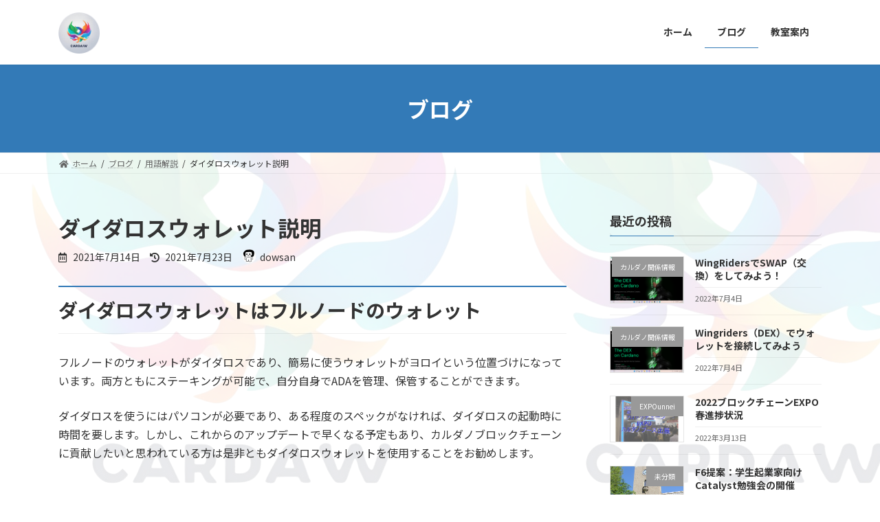

--- FILE ---
content_type: text/html; charset=UTF-8
request_url: https://expo-dow.com/136/
body_size: 14299
content:

<!DOCTYPE html>
<html lang="ja">
<head>
<meta charset="utf-8">
<meta http-equiv="X-UA-Compatible" content="IE=edge">
<meta name="viewport" content="width=device-width, initial-scale=1">
<title>ダイダロスウォレット説明 - Cardaw　</title>
<meta name='robots' content='max-image-preview:large' />
<link rel="alternate" type="application/rss+xml" title="Cardaw　 &raquo; フィード" href="https://expo-dow.com/feed/" />
<link rel="alternate" type="application/rss+xml" title="Cardaw　 &raquo; コメントフィード" href="https://expo-dow.com/comments/feed/" />
<link rel="alternate" type="application/rss+xml" title="Cardaw　 &raquo; ダイダロスウォレット説明 のコメントのフィード" href="https://expo-dow.com/136/feed/" />
<link rel="alternate" title="oEmbed (JSON)" type="application/json+oembed" href="https://expo-dow.com/wp-json/oembed/1.0/embed?url=https%3A%2F%2Fexpo-dow.com%2F136%2F" />
<link rel="alternate" title="oEmbed (XML)" type="text/xml+oembed" href="https://expo-dow.com/wp-json/oembed/1.0/embed?url=https%3A%2F%2Fexpo-dow.com%2F136%2F&#038;format=xml" />
<style id='wp-img-auto-sizes-contain-inline-css' type='text/css'>
img:is([sizes=auto i],[sizes^="auto," i]){contain-intrinsic-size:3000px 1500px}
/*# sourceURL=wp-img-auto-sizes-contain-inline-css */
</style>
<style id='wp-emoji-styles-inline-css' type='text/css'>

	img.wp-smiley, img.emoji {
		display: inline !important;
		border: none !important;
		box-shadow: none !important;
		height: 1em !important;
		width: 1em !important;
		margin: 0 0.07em !important;
		vertical-align: -0.1em !important;
		background: none !important;
		padding: 0 !important;
	}
/*# sourceURL=wp-emoji-styles-inline-css */
</style>
<link rel='stylesheet' id='wp-block-library-css' href='https://expo-dow.com/wp-includes/css/dist/block-library/style.min.css?ver=6.9' type='text/css' media='all' />
<style id='wp-block-library-inline-css' type='text/css'>
/* VK Color Palettes */:root{ --vk-color-primary:#337ab7}:root .has-vk-color-primary-color { color:var(--vk-color-primary); }:root .has-vk-color-primary-background-color { background-color:var(--vk-color-primary); }:root{ --vk-color-primary-dark:#286192}:root .has-vk-color-primary-dark-color { color:var(--vk-color-primary-dark); }:root .has-vk-color-primary-dark-background-color { background-color:var(--vk-color-primary-dark); }:root{ --vk-color-primary-vivid:#3886c9}:root .has-vk-color-primary-vivid-color { color:var(--vk-color-primary-vivid); }:root .has-vk-color-primary-vivid-background-color { background-color:var(--vk-color-primary-vivid); }

/*# sourceURL=wp-block-library-inline-css */
</style><style id='wp-block-heading-inline-css' type='text/css'>
h1:where(.wp-block-heading).has-background,h2:where(.wp-block-heading).has-background,h3:where(.wp-block-heading).has-background,h4:where(.wp-block-heading).has-background,h5:where(.wp-block-heading).has-background,h6:where(.wp-block-heading).has-background{padding:1.25em 2.375em}h1.has-text-align-left[style*=writing-mode]:where([style*=vertical-lr]),h1.has-text-align-right[style*=writing-mode]:where([style*=vertical-rl]),h2.has-text-align-left[style*=writing-mode]:where([style*=vertical-lr]),h2.has-text-align-right[style*=writing-mode]:where([style*=vertical-rl]),h3.has-text-align-left[style*=writing-mode]:where([style*=vertical-lr]),h3.has-text-align-right[style*=writing-mode]:where([style*=vertical-rl]),h4.has-text-align-left[style*=writing-mode]:where([style*=vertical-lr]),h4.has-text-align-right[style*=writing-mode]:where([style*=vertical-rl]),h5.has-text-align-left[style*=writing-mode]:where([style*=vertical-lr]),h5.has-text-align-right[style*=writing-mode]:where([style*=vertical-rl]),h6.has-text-align-left[style*=writing-mode]:where([style*=vertical-lr]),h6.has-text-align-right[style*=writing-mode]:where([style*=vertical-rl]){rotate:180deg}
/*# sourceURL=https://expo-dow.com/wp-includes/blocks/heading/style.min.css */
</style>
<style id='wp-block-image-inline-css' type='text/css'>
.wp-block-image>a,.wp-block-image>figure>a{display:inline-block}.wp-block-image img{box-sizing:border-box;height:auto;max-width:100%;vertical-align:bottom}@media not (prefers-reduced-motion){.wp-block-image img.hide{visibility:hidden}.wp-block-image img.show{animation:show-content-image .4s}}.wp-block-image[style*=border-radius] img,.wp-block-image[style*=border-radius]>a{border-radius:inherit}.wp-block-image.has-custom-border img{box-sizing:border-box}.wp-block-image.aligncenter{text-align:center}.wp-block-image.alignfull>a,.wp-block-image.alignwide>a{width:100%}.wp-block-image.alignfull img,.wp-block-image.alignwide img{height:auto;width:100%}.wp-block-image .aligncenter,.wp-block-image .alignleft,.wp-block-image .alignright,.wp-block-image.aligncenter,.wp-block-image.alignleft,.wp-block-image.alignright{display:table}.wp-block-image .aligncenter>figcaption,.wp-block-image .alignleft>figcaption,.wp-block-image .alignright>figcaption,.wp-block-image.aligncenter>figcaption,.wp-block-image.alignleft>figcaption,.wp-block-image.alignright>figcaption{caption-side:bottom;display:table-caption}.wp-block-image .alignleft{float:left;margin:.5em 1em .5em 0}.wp-block-image .alignright{float:right;margin:.5em 0 .5em 1em}.wp-block-image .aligncenter{margin-left:auto;margin-right:auto}.wp-block-image :where(figcaption){margin-bottom:1em;margin-top:.5em}.wp-block-image.is-style-circle-mask img{border-radius:9999px}@supports ((-webkit-mask-image:none) or (mask-image:none)) or (-webkit-mask-image:none){.wp-block-image.is-style-circle-mask img{border-radius:0;-webkit-mask-image:url('data:image/svg+xml;utf8,<svg viewBox="0 0 100 100" xmlns="http://www.w3.org/2000/svg"><circle cx="50" cy="50" r="50"/></svg>');mask-image:url('data:image/svg+xml;utf8,<svg viewBox="0 0 100 100" xmlns="http://www.w3.org/2000/svg"><circle cx="50" cy="50" r="50"/></svg>');mask-mode:alpha;-webkit-mask-position:center;mask-position:center;-webkit-mask-repeat:no-repeat;mask-repeat:no-repeat;-webkit-mask-size:contain;mask-size:contain}}:root :where(.wp-block-image.is-style-rounded img,.wp-block-image .is-style-rounded img){border-radius:9999px}.wp-block-image figure{margin:0}.wp-lightbox-container{display:flex;flex-direction:column;position:relative}.wp-lightbox-container img{cursor:zoom-in}.wp-lightbox-container img:hover+button{opacity:1}.wp-lightbox-container button{align-items:center;backdrop-filter:blur(16px) saturate(180%);background-color:#5a5a5a40;border:none;border-radius:4px;cursor:zoom-in;display:flex;height:20px;justify-content:center;opacity:0;padding:0;position:absolute;right:16px;text-align:center;top:16px;width:20px;z-index:100}@media not (prefers-reduced-motion){.wp-lightbox-container button{transition:opacity .2s ease}}.wp-lightbox-container button:focus-visible{outline:3px auto #5a5a5a40;outline:3px auto -webkit-focus-ring-color;outline-offset:3px}.wp-lightbox-container button:hover{cursor:pointer;opacity:1}.wp-lightbox-container button:focus{opacity:1}.wp-lightbox-container button:focus,.wp-lightbox-container button:hover,.wp-lightbox-container button:not(:hover):not(:active):not(.has-background){background-color:#5a5a5a40;border:none}.wp-lightbox-overlay{box-sizing:border-box;cursor:zoom-out;height:100vh;left:0;overflow:hidden;position:fixed;top:0;visibility:hidden;width:100%;z-index:100000}.wp-lightbox-overlay .close-button{align-items:center;cursor:pointer;display:flex;justify-content:center;min-height:40px;min-width:40px;padding:0;position:absolute;right:calc(env(safe-area-inset-right) + 16px);top:calc(env(safe-area-inset-top) + 16px);z-index:5000000}.wp-lightbox-overlay .close-button:focus,.wp-lightbox-overlay .close-button:hover,.wp-lightbox-overlay .close-button:not(:hover):not(:active):not(.has-background){background:none;border:none}.wp-lightbox-overlay .lightbox-image-container{height:var(--wp--lightbox-container-height);left:50%;overflow:hidden;position:absolute;top:50%;transform:translate(-50%,-50%);transform-origin:top left;width:var(--wp--lightbox-container-width);z-index:9999999999}.wp-lightbox-overlay .wp-block-image{align-items:center;box-sizing:border-box;display:flex;height:100%;justify-content:center;margin:0;position:relative;transform-origin:0 0;width:100%;z-index:3000000}.wp-lightbox-overlay .wp-block-image img{height:var(--wp--lightbox-image-height);min-height:var(--wp--lightbox-image-height);min-width:var(--wp--lightbox-image-width);width:var(--wp--lightbox-image-width)}.wp-lightbox-overlay .wp-block-image figcaption{display:none}.wp-lightbox-overlay button{background:none;border:none}.wp-lightbox-overlay .scrim{background-color:#fff;height:100%;opacity:.9;position:absolute;width:100%;z-index:2000000}.wp-lightbox-overlay.active{visibility:visible}@media not (prefers-reduced-motion){.wp-lightbox-overlay.active{animation:turn-on-visibility .25s both}.wp-lightbox-overlay.active img{animation:turn-on-visibility .35s both}.wp-lightbox-overlay.show-closing-animation:not(.active){animation:turn-off-visibility .35s both}.wp-lightbox-overlay.show-closing-animation:not(.active) img{animation:turn-off-visibility .25s both}.wp-lightbox-overlay.zoom.active{animation:none;opacity:1;visibility:visible}.wp-lightbox-overlay.zoom.active .lightbox-image-container{animation:lightbox-zoom-in .4s}.wp-lightbox-overlay.zoom.active .lightbox-image-container img{animation:none}.wp-lightbox-overlay.zoom.active .scrim{animation:turn-on-visibility .4s forwards}.wp-lightbox-overlay.zoom.show-closing-animation:not(.active){animation:none}.wp-lightbox-overlay.zoom.show-closing-animation:not(.active) .lightbox-image-container{animation:lightbox-zoom-out .4s}.wp-lightbox-overlay.zoom.show-closing-animation:not(.active) .lightbox-image-container img{animation:none}.wp-lightbox-overlay.zoom.show-closing-animation:not(.active) .scrim{animation:turn-off-visibility .4s forwards}}@keyframes show-content-image{0%{visibility:hidden}99%{visibility:hidden}to{visibility:visible}}@keyframes turn-on-visibility{0%{opacity:0}to{opacity:1}}@keyframes turn-off-visibility{0%{opacity:1;visibility:visible}99%{opacity:0;visibility:visible}to{opacity:0;visibility:hidden}}@keyframes lightbox-zoom-in{0%{transform:translate(calc((-100vw + var(--wp--lightbox-scrollbar-width))/2 + var(--wp--lightbox-initial-left-position)),calc(-50vh + var(--wp--lightbox-initial-top-position))) scale(var(--wp--lightbox-scale))}to{transform:translate(-50%,-50%) scale(1)}}@keyframes lightbox-zoom-out{0%{transform:translate(-50%,-50%) scale(1);visibility:visible}99%{visibility:visible}to{transform:translate(calc((-100vw + var(--wp--lightbox-scrollbar-width))/2 + var(--wp--lightbox-initial-left-position)),calc(-50vh + var(--wp--lightbox-initial-top-position))) scale(var(--wp--lightbox-scale));visibility:hidden}}
/*# sourceURL=https://expo-dow.com/wp-includes/blocks/image/style.min.css */
</style>
<style id='wp-block-paragraph-inline-css' type='text/css'>
.is-small-text{font-size:.875em}.is-regular-text{font-size:1em}.is-large-text{font-size:2.25em}.is-larger-text{font-size:3em}.has-drop-cap:not(:focus):first-letter{float:left;font-size:8.4em;font-style:normal;font-weight:100;line-height:.68;margin:.05em .1em 0 0;text-transform:uppercase}body.rtl .has-drop-cap:not(:focus):first-letter{float:none;margin-left:.1em}p.has-drop-cap.has-background{overflow:hidden}:root :where(p.has-background){padding:1.25em 2.375em}:where(p.has-text-color:not(.has-link-color)) a{color:inherit}p.has-text-align-left[style*="writing-mode:vertical-lr"],p.has-text-align-right[style*="writing-mode:vertical-rl"]{rotate:180deg}
/*# sourceURL=https://expo-dow.com/wp-includes/blocks/paragraph/style.min.css */
</style>
<style id='global-styles-inline-css' type='text/css'>
:root{--wp--preset--aspect-ratio--square: 1;--wp--preset--aspect-ratio--4-3: 4/3;--wp--preset--aspect-ratio--3-4: 3/4;--wp--preset--aspect-ratio--3-2: 3/2;--wp--preset--aspect-ratio--2-3: 2/3;--wp--preset--aspect-ratio--16-9: 16/9;--wp--preset--aspect-ratio--9-16: 9/16;--wp--preset--color--black: #000000;--wp--preset--color--cyan-bluish-gray: #abb8c3;--wp--preset--color--white: #ffffff;--wp--preset--color--pale-pink: #f78da7;--wp--preset--color--vivid-red: #cf2e2e;--wp--preset--color--luminous-vivid-orange: #ff6900;--wp--preset--color--luminous-vivid-amber: #fcb900;--wp--preset--color--light-green-cyan: #7bdcb5;--wp--preset--color--vivid-green-cyan: #00d084;--wp--preset--color--pale-cyan-blue: #8ed1fc;--wp--preset--color--vivid-cyan-blue: #0693e3;--wp--preset--color--vivid-purple: #9b51e0;--wp--preset--gradient--vivid-cyan-blue-to-vivid-purple: linear-gradient(135deg,rgba(6,147,227,1) 0%,rgb(155,81,224) 100%);--wp--preset--gradient--light-green-cyan-to-vivid-green-cyan: linear-gradient(135deg,rgb(122,220,180) 0%,rgb(0,208,130) 100%);--wp--preset--gradient--luminous-vivid-amber-to-luminous-vivid-orange: linear-gradient(135deg,rgba(252,185,0,1) 0%,rgba(255,105,0,1) 100%);--wp--preset--gradient--luminous-vivid-orange-to-vivid-red: linear-gradient(135deg,rgba(255,105,0,1) 0%,rgb(207,46,46) 100%);--wp--preset--gradient--very-light-gray-to-cyan-bluish-gray: linear-gradient(135deg,rgb(238,238,238) 0%,rgb(169,184,195) 100%);--wp--preset--gradient--cool-to-warm-spectrum: linear-gradient(135deg,rgb(74,234,220) 0%,rgb(151,120,209) 20%,rgb(207,42,186) 40%,rgb(238,44,130) 60%,rgb(251,105,98) 80%,rgb(254,248,76) 100%);--wp--preset--gradient--blush-light-purple: linear-gradient(135deg,rgb(255,206,236) 0%,rgb(152,150,240) 100%);--wp--preset--gradient--blush-bordeaux: linear-gradient(135deg,rgb(254,205,165) 0%,rgb(254,45,45) 50%,rgb(107,0,62) 100%);--wp--preset--gradient--luminous-dusk: linear-gradient(135deg,rgb(255,203,112) 0%,rgb(199,81,192) 50%,rgb(65,88,208) 100%);--wp--preset--gradient--pale-ocean: linear-gradient(135deg,rgb(255,245,203) 0%,rgb(182,227,212) 50%,rgb(51,167,181) 100%);--wp--preset--gradient--electric-grass: linear-gradient(135deg,rgb(202,248,128) 0%,rgb(113,206,126) 100%);--wp--preset--gradient--midnight: linear-gradient(135deg,rgb(2,3,129) 0%,rgb(40,116,252) 100%);--wp--preset--gradient--vivid-green-cyan-to-vivid-cyan-blue: linear-gradient(135deg,rgba(0,208,132,1) 0%,rgba(6,147,227,1) 100%);--wp--preset--font-size--small: 14px;--wp--preset--font-size--medium: 20px;--wp--preset--font-size--large: 24px;--wp--preset--font-size--x-large: 42px;--wp--preset--font-size--regular: 16px;--wp--preset--font-size--huge: 36px;--wp--preset--spacing--20: 0.44rem;--wp--preset--spacing--30: 0.67rem;--wp--preset--spacing--40: 1rem;--wp--preset--spacing--50: 1.5rem;--wp--preset--spacing--60: 2.25rem;--wp--preset--spacing--70: 3.38rem;--wp--preset--spacing--80: 5.06rem;--wp--preset--shadow--natural: 6px 6px 9px rgba(0, 0, 0, 0.2);--wp--preset--shadow--deep: 12px 12px 50px rgba(0, 0, 0, 0.4);--wp--preset--shadow--sharp: 6px 6px 0px rgba(0, 0, 0, 0.2);--wp--preset--shadow--outlined: 6px 6px 0px -3px rgb(255, 255, 255), 6px 6px rgb(0, 0, 0);--wp--preset--shadow--crisp: 6px 6px 0px rgb(0, 0, 0);}:where(.is-layout-flex){gap: 0.5em;}:where(.is-layout-grid){gap: 0.5em;}body .is-layout-flex{display: flex;}.is-layout-flex{flex-wrap: wrap;align-items: center;}.is-layout-flex > :is(*, div){margin: 0;}body .is-layout-grid{display: grid;}.is-layout-grid > :is(*, div){margin: 0;}:where(.wp-block-columns.is-layout-flex){gap: 2em;}:where(.wp-block-columns.is-layout-grid){gap: 2em;}:where(.wp-block-post-template.is-layout-flex){gap: 1.25em;}:where(.wp-block-post-template.is-layout-grid){gap: 1.25em;}.has-black-color{color: var(--wp--preset--color--black) !important;}.has-cyan-bluish-gray-color{color: var(--wp--preset--color--cyan-bluish-gray) !important;}.has-white-color{color: var(--wp--preset--color--white) !important;}.has-pale-pink-color{color: var(--wp--preset--color--pale-pink) !important;}.has-vivid-red-color{color: var(--wp--preset--color--vivid-red) !important;}.has-luminous-vivid-orange-color{color: var(--wp--preset--color--luminous-vivid-orange) !important;}.has-luminous-vivid-amber-color{color: var(--wp--preset--color--luminous-vivid-amber) !important;}.has-light-green-cyan-color{color: var(--wp--preset--color--light-green-cyan) !important;}.has-vivid-green-cyan-color{color: var(--wp--preset--color--vivid-green-cyan) !important;}.has-pale-cyan-blue-color{color: var(--wp--preset--color--pale-cyan-blue) !important;}.has-vivid-cyan-blue-color{color: var(--wp--preset--color--vivid-cyan-blue) !important;}.has-vivid-purple-color{color: var(--wp--preset--color--vivid-purple) !important;}.has-black-background-color{background-color: var(--wp--preset--color--black) !important;}.has-cyan-bluish-gray-background-color{background-color: var(--wp--preset--color--cyan-bluish-gray) !important;}.has-white-background-color{background-color: var(--wp--preset--color--white) !important;}.has-pale-pink-background-color{background-color: var(--wp--preset--color--pale-pink) !important;}.has-vivid-red-background-color{background-color: var(--wp--preset--color--vivid-red) !important;}.has-luminous-vivid-orange-background-color{background-color: var(--wp--preset--color--luminous-vivid-orange) !important;}.has-luminous-vivid-amber-background-color{background-color: var(--wp--preset--color--luminous-vivid-amber) !important;}.has-light-green-cyan-background-color{background-color: var(--wp--preset--color--light-green-cyan) !important;}.has-vivid-green-cyan-background-color{background-color: var(--wp--preset--color--vivid-green-cyan) !important;}.has-pale-cyan-blue-background-color{background-color: var(--wp--preset--color--pale-cyan-blue) !important;}.has-vivid-cyan-blue-background-color{background-color: var(--wp--preset--color--vivid-cyan-blue) !important;}.has-vivid-purple-background-color{background-color: var(--wp--preset--color--vivid-purple) !important;}.has-black-border-color{border-color: var(--wp--preset--color--black) !important;}.has-cyan-bluish-gray-border-color{border-color: var(--wp--preset--color--cyan-bluish-gray) !important;}.has-white-border-color{border-color: var(--wp--preset--color--white) !important;}.has-pale-pink-border-color{border-color: var(--wp--preset--color--pale-pink) !important;}.has-vivid-red-border-color{border-color: var(--wp--preset--color--vivid-red) !important;}.has-luminous-vivid-orange-border-color{border-color: var(--wp--preset--color--luminous-vivid-orange) !important;}.has-luminous-vivid-amber-border-color{border-color: var(--wp--preset--color--luminous-vivid-amber) !important;}.has-light-green-cyan-border-color{border-color: var(--wp--preset--color--light-green-cyan) !important;}.has-vivid-green-cyan-border-color{border-color: var(--wp--preset--color--vivid-green-cyan) !important;}.has-pale-cyan-blue-border-color{border-color: var(--wp--preset--color--pale-cyan-blue) !important;}.has-vivid-cyan-blue-border-color{border-color: var(--wp--preset--color--vivid-cyan-blue) !important;}.has-vivid-purple-border-color{border-color: var(--wp--preset--color--vivid-purple) !important;}.has-vivid-cyan-blue-to-vivid-purple-gradient-background{background: var(--wp--preset--gradient--vivid-cyan-blue-to-vivid-purple) !important;}.has-light-green-cyan-to-vivid-green-cyan-gradient-background{background: var(--wp--preset--gradient--light-green-cyan-to-vivid-green-cyan) !important;}.has-luminous-vivid-amber-to-luminous-vivid-orange-gradient-background{background: var(--wp--preset--gradient--luminous-vivid-amber-to-luminous-vivid-orange) !important;}.has-luminous-vivid-orange-to-vivid-red-gradient-background{background: var(--wp--preset--gradient--luminous-vivid-orange-to-vivid-red) !important;}.has-very-light-gray-to-cyan-bluish-gray-gradient-background{background: var(--wp--preset--gradient--very-light-gray-to-cyan-bluish-gray) !important;}.has-cool-to-warm-spectrum-gradient-background{background: var(--wp--preset--gradient--cool-to-warm-spectrum) !important;}.has-blush-light-purple-gradient-background{background: var(--wp--preset--gradient--blush-light-purple) !important;}.has-blush-bordeaux-gradient-background{background: var(--wp--preset--gradient--blush-bordeaux) !important;}.has-luminous-dusk-gradient-background{background: var(--wp--preset--gradient--luminous-dusk) !important;}.has-pale-ocean-gradient-background{background: var(--wp--preset--gradient--pale-ocean) !important;}.has-electric-grass-gradient-background{background: var(--wp--preset--gradient--electric-grass) !important;}.has-midnight-gradient-background{background: var(--wp--preset--gradient--midnight) !important;}.has-small-font-size{font-size: var(--wp--preset--font-size--small) !important;}.has-medium-font-size{font-size: var(--wp--preset--font-size--medium) !important;}.has-large-font-size{font-size: var(--wp--preset--font-size--large) !important;}.has-x-large-font-size{font-size: var(--wp--preset--font-size--x-large) !important;}
/*# sourceURL=global-styles-inline-css */
</style>

<style id='classic-theme-styles-inline-css' type='text/css'>
/*! This file is auto-generated */
.wp-block-button__link{color:#fff;background-color:#32373c;border-radius:9999px;box-shadow:none;text-decoration:none;padding:calc(.667em + 2px) calc(1.333em + 2px);font-size:1.125em}.wp-block-file__button{background:#32373c;color:#fff;text-decoration:none}
/*# sourceURL=/wp-includes/css/classic-themes.min.css */
</style>
<link rel='stylesheet' id='contact-form-7-css' href='https://expo-dow.com/wp-content/plugins/contact-form-7/includes/css/styles.css?ver=5.5.3' type='text/css' media='all' />
<link rel='stylesheet' id='lightning-common-style-css' href='https://expo-dow.com/wp-content/themes/lightning/_g3/assets/css/style.css?ver=14.11.9' type='text/css' media='all' />
<style id='lightning-common-style-inline-css' type='text/css'>
/* Lightning */:root {--vk-color-primary:#337ab7;--vk-color-primary-dark:#286192;--vk-color-primary-vivid:#3886c9;--g_nav_main_acc_icon_open_url:url(https://expo-dow.com/wp-content/themes/lightning/_g3/inc/vk-mobile-nav/package/images/vk-menu-acc-icon-open-black.svg);--g_nav_main_acc_icon_close_url: url(https://expo-dow.com/wp-content/themes/lightning/_g3/inc/vk-mobile-nav/package/images/vk-menu-close-black.svg);--g_nav_sub_acc_icon_open_url: url(https://expo-dow.com/wp-content/themes/lightning/_g3/inc/vk-mobile-nav/package/images/vk-menu-acc-icon-open-white.svg);--g_nav_sub_acc_icon_close_url: url(https://expo-dow.com/wp-content/themes/lightning/_g3/inc/vk-mobile-nav/package/images/vk-menu-close-white.svg);}
html{scroll-padding-top:var(--vk-size-admin-bar);}
/* vk-mobile-nav */:root {--vk-mobile-nav-menu-btn-bg-src: url("https://expo-dow.com/wp-content/themes/lightning/_g3/inc/vk-mobile-nav/package/images/vk-menu-btn-black.svg");--vk-mobile-nav-menu-btn-close-bg-src: url("https://expo-dow.com/wp-content/themes/lightning/_g3/inc/vk-mobile-nav/package/images/vk-menu-close-black.svg");--vk-menu-acc-icon-open-black-bg-src: url("https://expo-dow.com/wp-content/themes/lightning/_g3/inc/vk-mobile-nav/package/images/vk-menu-acc-icon-open-black.svg");--vk-menu-acc-icon-open-white-bg-src: url("https://expo-dow.com/wp-content/themes/lightning/_g3/inc/vk-mobile-nav/package/images/vk-menu-acc-icon-open-white.svg");--vk-menu-acc-icon-close-black-bg-src: url("https://expo-dow.com/wp-content/themes/lightning/_g3/inc/vk-mobile-nav/package/images/vk-menu-close-black.svg");--vk-menu-acc-icon-close-white-bg-src: url("https://expo-dow.com/wp-content/themes/lightning/_g3/inc/vk-mobile-nav/package/images/vk-menu-close-white.svg");}
/*# sourceURL=lightning-common-style-inline-css */
</style>
<link rel='stylesheet' id='lightning-design-style-css' href='https://expo-dow.com/wp-content/themes/lightning/_g3/design-skin/origin3/css/style.css?ver=14.11.9' type='text/css' media='all' />
<style id='lightning-design-style-inline-css' type='text/css'>
.tagcloud a:before { font-family: "Font Awesome 5 Free";content: "\f02b";font-weight: bold; }
/*# sourceURL=lightning-design-style-inline-css */
</style>
<link rel='stylesheet' id='vk-swiper-style-css' href='https://expo-dow.com/wp-content/themes/lightning/_g3/inc/vk-swiper/package/assets/css/swiper.min.css?ver=5.4.5' type='text/css' media='all' />
<link rel='stylesheet' id='vk-blog-card-css' href='https://expo-dow.com/wp-content/themes/lightning/_g3/inc/vk-wp-oembed-blog-card/package/css/blog-card.css?ver=6.9' type='text/css' media='all' />
<link rel='stylesheet' id='lightning-theme-style-css' href='https://expo-dow.com/wp-content/themes/lightning/style.css?ver=14.11.9' type='text/css' media='all' />
<link rel='stylesheet' id='vk-font-awesome-css' href='https://expo-dow.com/wp-content/themes/lightning/inc/font-awesome/package/versions/5/css/all.min.css?ver=5.13.0' type='text/css' media='all' />
<link rel="https://api.w.org/" href="https://expo-dow.com/wp-json/" /><link rel="alternate" title="JSON" type="application/json" href="https://expo-dow.com/wp-json/wp/v2/posts/136" /><link rel="EditURI" type="application/rsd+xml" title="RSD" href="https://expo-dow.com/xmlrpc.php?rsd" />
<meta name="generator" content="WordPress 6.9" />
<link rel="canonical" href="https://expo-dow.com/136/" />
<link rel='shortlink' href='https://expo-dow.com/?p=136' />
<style type="text/css" id="custom-background-css">
body.custom-background { background-image: url("https://expo-dow.com/wp-content/uploads/2024/02/CARDAW-logo-x.png"); background-position: left top; background-size: auto; background-repeat: repeat; background-attachment: scroll; }
</style>
	<link rel="icon" href="https://expo-dow.com/wp-content/uploads/2024/02/cropped-Cardaw-Logo_maru-32x32.png" sizes="32x32" />
<link rel="icon" href="https://expo-dow.com/wp-content/uploads/2024/02/cropped-Cardaw-Logo_maru-192x192.png" sizes="192x192" />
<link rel="apple-touch-icon" href="https://expo-dow.com/wp-content/uploads/2024/02/cropped-Cardaw-Logo_maru-180x180.png" />
<meta name="msapplication-TileImage" content="https://expo-dow.com/wp-content/uploads/2024/02/cropped-Cardaw-Logo_maru-270x270.png" />
<link rel='stylesheet' id='add_google_fonts_noto_sans-css' href='https://fonts.googleapis.com/css2?family=Noto+Sans+JP%3Awght%40400%3B700&#038;display=swap&#038;ver=6.9' type='text/css' media='all' />
</head>
<body class="wp-singular post-template-default single single-post postid-136 single-format-standard custom-background wp-embed-responsive wp-theme-lightning sidebar-fix sidebar-fix-priority-top device-pc fa_v5_css elementor-default elementor-kit-1098">
<a class="skip-link screen-reader-text" href="#main">コンテンツへスキップ</a>
<a class="skip-link screen-reader-text" href="#vk-mobile-nav">ナビゲーションに移動</a>

<header id="site-header" class="site-header site-header--layout--nav-float">
		<div id="site-header-container" class="site-header-container container">

				<div class="site-header-logo">
		<a href="https://expo-dow.com/">
			<span><img src="https://expo-dow.com/wp-content/uploads/2024/02/Cardaw-Logo_maru.png" alt="Cardaw　" /></span>
		</a>
		</div>

		
		<nav id="global-nav" class="global-nav global-nav--layout--float-right"><ul id="menu-%e3%83%a1%e3%82%a4%e3%83%b3%e3%83%a1%e3%83%8b%e3%83%a5%e3%83%bc" class="menu vk-menu-acc global-nav-list nav"><li id="menu-item-23" class="menu-item menu-item-type-post_type menu-item-object-page menu-item-home"><a href="https://expo-dow.com/"><strong class="global-nav-name">ホーム</strong></a></li>
<li id="menu-item-21" class="menu-item menu-item-type-post_type menu-item-object-page current_page_parent"><a href="https://expo-dow.com/blog/"><strong class="global-nav-name">ブログ</strong></a></li>
<li id="menu-item-1568" class="menu-item menu-item-type-post_type menu-item-object-page"><a href="https://expo-dow.com/%e6%95%99%e5%ae%a4%e6%a1%88%e5%86%85/"><strong class="global-nav-name">教室案内</strong></a></li>
</ul></nav>	</div>
	</header>


	<div class="page-header"><div class="page-header-inner container">
<div class="page-header-title">ブログ</div></div></div><!-- [ /.page-header ] -->

	<!-- [ #breadcrumb ] --><div id="breadcrumb" class="breadcrumb"><div class="container"><ol class="breadcrumb-list"><li class="breadcrumb-list__item breadcrumb-list__item--home" itemprop="itemListElement" itemscope itemtype="http://schema.org/ListItem"><a href="https://expo-dow.com" itemprop="item"><i class="fas fa-fw fa-home"></i><span itemprop="name">ホーム</span></a><meta itemprop="position" content="1" /></li><li class="breadcrumb-list__item" itemprop="itemListElement" itemscope itemtype="http://schema.org/ListItem"><a href="https://expo-dow.com/blog/" itemprop="item"><span itemprop="name">ブログ</span></a><meta itemprop="position" content="2" /></li><li class="breadcrumb-list__item" itemprop="itemListElement" itemscope itemtype="http://schema.org/ListItem"><a href="https://expo-dow.com/category/%e7%94%a8%e8%aa%9e%e8%a7%a3%e8%aa%ac/" itemprop="item"><span itemprop="name">用語解説</span></a><meta itemprop="position" content="3" /></li><li class="breadcrumb-list__item" itemprop="itemListElement" itemscope itemtype="http://schema.org/ListItem"><span itemprop="name">ダイダロスウォレット説明</span><meta itemprop="position" content="4" /></li></ol></div>
                </div>
                <!-- [ /#breadcrumb ] -->
                

<div class="site-body">
		<div class="site-body-container container">

		<div class="main-section main-section--col--two" id="main" role="main">
			
			<article id="post-136" class="entry entry-full post-136 post type-post status-publish format-standard has-post-thumbnail hentry category-3">

	
	
		<header class="entry-header">
			<h1 class="entry-title">
									ダイダロスウォレット説明							</h1>
			<div class="entry-meta"><span class="entry-meta-item entry-meta-item-date">
			<i class="far fa-calendar-alt"></i>
			<span class="published">2021年7月14日</span>
			</span><span class="entry-meta-item entry-meta-item-updated">
			<i class="fas fa-history"></i>
			<span class="screen-reader-text">最終更新日時 : </span>
			<span class="updated">2021年7月23日</span>
			</span><span class="entry-meta-item entry-meta-item-author">
				<span class="vcard author"><span class="entry-meta-item-author-image"><img alt='' src='https://secure.gravatar.com/avatar/815a895b46d8f82cbe18934dea7e6b0ee6ff94ac790ecaf6275186ade783d0a1?s=30&#038;d=mm&#038;r=g' class='avatar avatar-30 photo' height='30' width='30' /></span><span class="fn">dowsan</span></span></span></div>		</header>

	
	
	<div class="entry-body">
				
<h2 class="wp-block-heading">ダイダロスウォレットはフルノードのウォレット</h2>



<p>フルノードのウォレットがダイダロスであり、簡易に使うウォレットがヨロイという位置づけになっています。両方ともにステーキングが可能で、自分自身でADAを管理、保管することができます。</p>



<p>ダイダロスを使うにはパソコンが必要であり、ある程度のスペックがなければ、ダイダロスの起動時に時間を要します。しかし、これからのアップデートで早くなる予定もあり、カルダノブロックチェーンに貢献したいと思われている方は是非ともダイダロスウォレットを使用することをお勧めします。</p>



<h2 class="wp-block-heading">ウォレット機能</h2>



<h4 class="wp-block-heading">セキュリティ</h4>



<p>暗号によって高度なセキュリティを誇っています。高度なセキュリティがある反面、ダイダロスは<span class="marker-under-blue">24単語とパスワード</span>を必ずご自身で保管、管理する必要があります。この<span class="marker-under-blue">24単語</span>はパソコンの故障や紛失があった時、復元することができなくなってしまいます。<span class="marker-under-blue">パスワード</span>は送金時やステーク先を変更する時などに入力する必要があります。</p>



<h4 class="wp-block-heading">多機能、高機能な会計システム</h4>



<p>現在もアップデートされ、さまざまな機能が追加していますが、さらに拡充される予定です。このHDウォレットは様々なウォレットを収めることができます。例えば、ヨロイウォレットをダイダロスウォレットに表示管理することも可能です。</p>



<h4 class="wp-block-heading">すべてのデスクトッププラットフォームをサポート</h4>



<p>DaedalusはWindows、Mac、Linuxで使うことができます。</p>



<h4 class="wp-block-heading">ユーザーインターフェイステーマによるカスタマイズ</h4>



<p>背景などを自分自身の好きな色に変えることができます。現在使用できるテーマは6種類です。</p>



<h2 class="wp-block-heading">ダウンロード方法</h2>



<div class="wp-block-image"><figure class="alignleft size-large is-resized"><a href="https://daedaluswallet.io/ja/"><img decoding="async" src="https://expo-dow.com/wp-content/uploads/2021/07/スクリーンショット-84-1.png" alt="" class="wp-image-146" width="144" height="89"/></a></figure></div>



<p>←ダウンロードはこちらから（IOHK）</p>



<p></p>



<p></p>



<p></p>



<p>ダウンロード後は、通常のアプリのインストール方法と同様にインストールをしてください。</p>



<p></p>



<p>（以下、方法は作成中）</p>



<p>ウォレットダウンロード先：IOHK　<a href="https://daedaluswallet.io/ja/">リンク</a></p>
			</div>

	
	
	
	
		
				<div class="entry-footer">

					<div class="entry-meta-data-list"><dl><dt>カテゴリー</dt><dd><a href="https://expo-dow.com/category/%e7%94%a8%e8%aa%9e%e8%a7%a3%e8%aa%ac/">用語解説</a></dd></dl></div>
				</div><!-- [ /.entry-footer ] -->

		
	
</article><!-- [ /#post-136 ] -->

		<div id="comments" class="comments-area">
	
		
		
		
			<div id="respond" class="comment-respond">
		<h3 id="reply-title" class="comment-reply-title">コメントを残す <small><a rel="nofollow" id="cancel-comment-reply-link" href="/136/#respond" style="display:none;">コメントをキャンセル</a></small></h3><form action="https://expo-dow.com/wp-comments-post.php" method="post" id="commentform" class="comment-form"><p class="comment-notes"><span id="email-notes">メールアドレスが公開されることはありません。</span> <span class="required-field-message"><span class="required">※</span> が付いている欄は必須項目です</span></p><p class="comment-form-comment"><label for="comment">コメント <span class="required">※</span></label> <textarea id="comment" name="comment" cols="45" rows="8" maxlength="65525" required="required"></textarea></p><p class="comment-form-author"><label for="author">名前 <span class="required">※</span></label> <input id="author" name="author" type="text" value="" size="30" maxlength="245" autocomplete="name" required="required" /></p>
<p class="comment-form-email"><label for="email">メール <span class="required">※</span></label> <input id="email" name="email" type="text" value="" size="30" maxlength="100" aria-describedby="email-notes" autocomplete="email" required="required" /></p>
<p class="comment-form-url"><label for="url">サイト</label> <input id="url" name="url" type="text" value="" size="30" maxlength="200" autocomplete="url" /></p>
<p class="comment-form-cookies-consent"><input id="wp-comment-cookies-consent" name="wp-comment-cookies-consent" type="checkbox" value="yes" /> <label for="wp-comment-cookies-consent">次回のコメントで使用するためブラウザーに自分の名前、メールアドレス、サイトを保存する。</label></p>
<p class="form-submit"><input name="submit" type="submit" id="submit" class="submit" value="コメントを送信" /> <input type='hidden' name='comment_post_ID' value='136' id='comment_post_ID' />
<input type='hidden' name='comment_parent' id='comment_parent' value='0' />
</p><p style="display: none !important;"><label>&#916;<textarea name="ak_hp_textarea" cols="45" rows="8" maxlength="100"></textarea></label><input type="hidden" id="ak_js" name="ak_js" value="26"/><script>document.getElementById( "ak_js" ).setAttribute( "value", ( new Date() ).getTime() );</script></p></form>	</div><!-- #respond -->
	
		</div><!-- #comments -->
	


<div class="vk_posts next-prev">

	<div id="post-10" class="vk_post vk_post-postType-post card card-intext vk_post-col-xs-12 vk_post-col-sm-12 vk_post-col-md-6 next-prev-prev post-10 post type-post status-publish format-standard has-post-thumbnail hentry category-expo"><a href="https://expo-dow.com/10/" class="card-intext-inner"><div class="vk_post_imgOuter" style="background-image:url(https://expo-dow.com/wp-content/uploads/2021/07/1121029_s-3.jpg)"><div class="card-img-overlay"><span class="vk_post_imgOuter_singleTermLabel">前の記事</span></div><img width="300" height="200" src="https://expo-dow.com/wp-content/uploads/2021/07/1121029_s-3-300x200.jpg" class="vk_post_imgOuter_img card-img-top wp-post-image" alt="" /></div><!-- [ /.vk_post_imgOuter ] --><div class="vk_post_body card-body"><h5 class="vk_post_title card-title">ブロックチェーンEXPOに向けてホームページを作成しました。</h5><div class="vk_post_date card-date published">2021年6月11日</div></div><!-- [ /.card-body ] --></a></div><!-- [ /.card ] -->
	<div id="post-166" class="vk_post vk_post-postType-post card card-intext vk_post-col-xs-12 vk_post-col-sm-12 vk_post-col-md-6 next-prev-next post-166 post type-post status-publish format-standard has-post-thumbnail hentry category-3"><a href="https://expo-dow.com/166/" class="card-intext-inner"><div class="vk_post_imgOuter" style="background-image:url(https://expo-dow.com/wp-content/uploads/2021/07/スクリーンショット-86-1024x529.png)"><div class="card-img-overlay"><span class="vk_post_imgOuter_singleTermLabel">次の記事</span></div><img width="300" height="155" src="https://expo-dow.com/wp-content/uploads/2021/07/スクリーンショット-86-300x155.png" class="vk_post_imgOuter_img card-img-top wp-post-image" alt="" loading="lazy" /></div><!-- [ /.vk_post_imgOuter ] --><div class="vk_post_body card-body"><h5 class="vk_post_title card-title">ヨロイウォレット</h5><div class="vk_post_date card-date published">2021年7月14日</div></div><!-- [ /.card-body ] --></a></div><!-- [ /.card ] -->
	</div>
	
					</div><!-- [ /.main-section ] -->

		<div class="sub-section sub-section--col--two">

<aside class="widget widget_media">
<h4 class="sub-section-title">最近の投稿</h4>
<div class="vk_posts">
	<div id="post-1464" class="vk_post vk_post-postType-post media vk_post-col-xs-12 vk_post-col-sm-12 vk_post-col-lg-12 vk_post-col-xl-12 post-1464 post type-post status-publish format-standard has-post-thumbnail hentry category-11 category-3"><div class="vk_post_imgOuter media-img" style="background-image:url(https://expo-dow.com/wp-content/uploads/2022/07/スクリーンショット-30-1024x640.png)"><a href="https://expo-dow.com/1464/"><div class="card-img-overlay"><span class="vk_post_imgOuter_singleTermLabel" style="color:#fff;background-color:#999999">カルダノ関係情報</span></div><img width="300" height="188" src="https://expo-dow.com/wp-content/uploads/2022/07/スクリーンショット-30-300x188.png" class="vk_post_imgOuter_img wp-post-image" alt="" loading="lazy" /></a></div><!-- [ /.vk_post_imgOuter ] --><div class="vk_post_body media-body"><h5 class="vk_post_title media-title"><a href="https://expo-dow.com/1464/">WingRidersでSWAP（交換）をしてみよう！</a></h5><div class="vk_post_date media-date published">2022年7月4日</div></div><!-- [ /.media-body ] --></div><!-- [ /.media ] --><div id="post-1454" class="vk_post vk_post-postType-post media vk_post-col-xs-12 vk_post-col-sm-12 vk_post-col-lg-12 vk_post-col-xl-12 post-1454 post type-post status-publish format-standard has-post-thumbnail hentry category-11 category-3"><div class="vk_post_imgOuter media-img" style="background-image:url(https://expo-dow.com/wp-content/uploads/2022/07/スクリーンショット-30-1024x640.png)"><a href="https://expo-dow.com/1454/"><div class="card-img-overlay"><span class="vk_post_imgOuter_singleTermLabel" style="color:#fff;background-color:#999999">カルダノ関係情報</span></div><img width="300" height="188" src="https://expo-dow.com/wp-content/uploads/2022/07/スクリーンショット-30-300x188.png" class="vk_post_imgOuter_img wp-post-image" alt="" loading="lazy" /></a></div><!-- [ /.vk_post_imgOuter ] --><div class="vk_post_body media-body"><h5 class="vk_post_title media-title"><a href="https://expo-dow.com/1454/">Wingriders（DEX）でウォレットを接続してみよう</a></h5><div class="vk_post_date media-date published">2022年7月4日</div></div><!-- [ /.media-body ] --></div><!-- [ /.media ] --><div id="post-1351" class="vk_post vk_post-postType-post media vk_post-col-xs-12 vk_post-col-sm-12 vk_post-col-lg-12 vk_post-col-xl-12 post-1351 post type-post status-publish format-standard has-post-thumbnail hentry category-expounnei category-expo"><div class="vk_post_imgOuter media-img" style="background-image:url(https://expo-dow.com/wp-content/uploads/2022/02/7577095B-46EB-4A1B-9368-DFF890951898-1024x1024.png)"><a href="https://expo-dow.com/1351/"><div class="card-img-overlay"><span class="vk_post_imgOuter_singleTermLabel" style="color:#fff;background-color:#999999">EXPOunnei</span></div><img width="300" height="300" src="https://expo-dow.com/wp-content/uploads/2022/02/7577095B-46EB-4A1B-9368-DFF890951898-300x300.png" class="vk_post_imgOuter_img wp-post-image" alt="" loading="lazy" /></a></div><!-- [ /.vk_post_imgOuter ] --><div class="vk_post_body media-body"><h5 class="vk_post_title media-title"><a href="https://expo-dow.com/1351/">2022ブロックチェーンEXPO春進捗状況</a></h5><div class="vk_post_date media-date published">2022年3月13日</div></div><!-- [ /.media-body ] --></div><!-- [ /.media ] --><div id="post-1328" class="vk_post vk_post-postType-post media vk_post-col-xs-12 vk_post-col-sm-12 vk_post-col-lg-12 vk_post-col-xl-12 post-1328 post type-post status-publish format-standard has-post-thumbnail hentry category-uncategorized"><div class="vk_post_imgOuter media-img" style="background-image:url(https://expo-dow.com/wp-content/uploads/2022/02/スクリーンショット-63-801x1024.png)"><a href="https://expo-dow.com/1328/"><div class="card-img-overlay"><span class="vk_post_imgOuter_singleTermLabel" style="color:#fff;background-color:#999999">未分類</span></div><img width="235" height="300" src="https://expo-dow.com/wp-content/uploads/2022/02/スクリーンショット-63-235x300.png" class="vk_post_imgOuter_img wp-post-image" alt="" loading="lazy" /></a></div><!-- [ /.vk_post_imgOuter ] --><div class="vk_post_body media-body"><h5 class="vk_post_title media-title"><a href="https://expo-dow.com/1328/">F6提案：学生起業家向けCatalyst勉強会の開催</a></h5><div class="vk_post_date media-date published">2022年2月19日</div></div><!-- [ /.media-body ] --></div><!-- [ /.media ] --><div id="post-1304" class="vk_post vk_post-postType-post media vk_post-col-xs-12 vk_post-col-sm-12 vk_post-col-lg-12 vk_post-col-xl-12 post-1304 post type-post status-publish format-standard has-post-thumbnail hentry category-expo"><div class="vk_post_imgOuter media-img" style="background-image:url(https://expo-dow.com/wp-content/uploads/2021/10/ACD1D492-1644-447C-9321-9AB0DDAA7F06-1024x576.png)"><a href="https://expo-dow.com/1304/"><div class="card-img-overlay"><span class="vk_post_imgOuter_singleTermLabel" style="color:#fff;background-color:#999999">EXPO運営</span></div><img width="300" height="169" src="https://expo-dow.com/wp-content/uploads/2021/10/ACD1D492-1644-447C-9321-9AB0DDAA7F06-300x169.png" class="vk_post_imgOuter_img wp-post-image" alt="" loading="lazy" /></a></div><!-- [ /.vk_post_imgOuter ] --><div class="vk_post_body media-body"><h5 class="vk_post_title media-title"><a href="https://expo-dow.com/1304/">ブロックチェーンEXPO 2022春</a></h5><div class="vk_post_date media-date published">2022年1月18日</div></div><!-- [ /.media-body ] --></div><!-- [ /.media ] --><div id="post-1279" class="vk_post vk_post-postType-post media vk_post-col-xs-12 vk_post-col-sm-12 vk_post-col-lg-12 vk_post-col-xl-12 post-1279 post type-post status-publish format-standard has-post-thumbnail hentry category-expo"><div class="vk_post_imgOuter media-img" style="background-image:url(https://expo-dow.com/wp-content/uploads/2021/07/3293133_l-1024x683.jpg)"><a href="https://expo-dow.com/1279/"><div class="card-img-overlay"><span class="vk_post_imgOuter_singleTermLabel" style="color:#fff;background-color:#999999">EXPO運営</span></div><img width="300" height="200" src="https://expo-dow.com/wp-content/uploads/2021/07/3293133_l-300x200.jpg" class="vk_post_imgOuter_img wp-post-image" alt="" loading="lazy" /></a></div><!-- [ /.vk_post_imgOuter ] --><div class="vk_post_body media-body"><h5 class="vk_post_title media-title"><a href="https://expo-dow.com/1279/">2022年EXPO運営メンバー紹介</a></h5><div class="vk_post_date media-date published">2022年1月16日</div></div><!-- [ /.media-body ] --></div><!-- [ /.media ] --><div id="post-1275" class="vk_post vk_post-postType-post media vk_post-col-xs-12 vk_post-col-sm-12 vk_post-col-lg-12 vk_post-col-xl-12 post-1275 post type-post status-publish format-standard hentry category-uncategorized"><div class="vk_post_imgOuter media-img"><a href="https://expo-dow.com/1275/"><div class="card-img-overlay"><span class="vk_post_imgOuter_singleTermLabel" style="color:#fff;background-color:#999999">未分類</span></div></a></div><!-- [ /.vk_post_imgOuter ] --><div class="vk_post_body media-body"><h5 class="vk_post_title media-title"><a href="https://expo-dow.com/1275/">CatalystF7提案：委任マッチングサービス提案について</a></h5><div class="vk_post_date media-date published">2021年12月26日</div></div><!-- [ /.media-body ] --></div><!-- [ /.media ] --><div id="post-1257" class="vk_post vk_post-postType-post media vk_post-col-xs-12 vk_post-col-sm-12 vk_post-col-lg-12 vk_post-col-xl-12 post-1257 post type-post status-publish format-standard has-post-thumbnail hentry category-catalyst category-6 category-3"><div class="vk_post_imgOuter media-img" style="background-image:url(https://expo-dow.com/wp-content/uploads/2021/12/BoardSample.png)"><a href="https://expo-dow.com/1257/"><div class="card-img-overlay"><span class="vk_post_imgOuter_singleTermLabel" style="color:#fff;background-color:#999999">Catalyst</span></div><img width="300" height="137" src="https://expo-dow.com/wp-content/uploads/2021/12/BoardSample-300x137.png" class="vk_post_imgOuter_img wp-post-image" alt="" loading="lazy" /></a></div><!-- [ /.vk_post_imgOuter ] --><div class="vk_post_body media-body"><h5 class="vk_post_title media-title"><a href="https://expo-dow.com/1257/">ラズベリープロジェクト[Raspberry/SPO Project]</a></h5><div class="vk_post_date media-date published">2021年12月21日</div></div><!-- [ /.media-body ] --></div><!-- [ /.media ] --><div id="post-1228" class="vk_post vk_post-postType-post media vk_post-col-xs-12 vk_post-col-sm-12 vk_post-col-lg-12 vk_post-col-xl-12 post-1228 post type-post status-publish format-standard has-post-thumbnail hentry category-6"><div class="vk_post_imgOuter media-img" style="background-image:url(https://expo-dow.com/wp-content/uploads/2021/11/スクリーンショット-537.png)"><a href="https://expo-dow.com/1228/"><div class="card-img-overlay"><span class="vk_post_imgOuter_singleTermLabel" style="color:#fff;background-color:#999999">ダウ関係</span></div><img width="177" height="175" src="https://expo-dow.com/wp-content/uploads/2021/11/スクリーンショット-537.png" class="vk_post_imgOuter_img wp-post-image" alt="" loading="lazy" /></a></div><!-- [ /.vk_post_imgOuter ] --><div class="vk_post_body media-body"><h5 class="vk_post_title media-title"><a href="https://expo-dow.com/1228/">ダウの活動をサポートしてください&#x1f49b;</a></h5><div class="vk_post_date media-date published">2021年11月11日</div></div><!-- [ /.media-body ] --></div><!-- [ /.media ] --><div id="post-940" class="vk_post vk_post-postType-post media vk_post-col-xs-12 vk_post-col-sm-12 vk_post-col-lg-12 vk_post-col-xl-12 post-940 post type-post status-publish format-standard has-post-thumbnail hentry category-expo"><div class="vk_post_imgOuter media-img" style="background-image:url(https://expo-dow.com/wp-content/uploads/2021/09/カルダノ_B案初案ベース1-1024x640.jpg)"><a href="https://expo-dow.com/940/"><div class="card-img-overlay"><span class="vk_post_imgOuter_singleTermLabel" style="color:#fff;background-color:#999999">EXPO運営</span></div><img width="300" height="188" src="https://expo-dow.com/wp-content/uploads/2021/09/カルダノ_B案初案ベース1-300x188.jpg" class="vk_post_imgOuter_img wp-post-image" alt="" loading="lazy" /></a></div><!-- [ /.vk_post_imgOuter ] --><div class="vk_post_body media-body"><h5 class="vk_post_title media-title"><a href="https://expo-dow.com/940/">ブース決定！イメージ公開</a></h5><div class="vk_post_date media-date published">2021年9月27日</div></div><!-- [ /.media-body ] --></div><!-- [ /.media ] --></div>
</aside>

<aside class="widget widget_link_list">
<h4 class="sub-section-title">カテゴリー</h4>
<ul>
		<li class="cat-item cat-item-9"><a href="https://expo-dow.com/category/catalyst/">Catalyst</a>
</li>
	<li class="cat-item cat-item-4"><a href="https://expo-dow.com/category/expounnei/">EXPOunnei</a>
</li>
	<li class="cat-item cat-item-5"><a href="https://expo-dow.com/category/expo%e9%81%8b%e5%96%b6/">EXPO運営</a>
</li>
	<li class="cat-item cat-item-8"><a href="https://expo-dow.com/category/%e3%81%a8%e3%82%89%e3%81%95%e3%82%93/">とらさん</a>
</li>
	<li class="cat-item cat-item-11"><a href="https://expo-dow.com/category/%e3%82%ab%e3%83%ab%e3%83%80%e3%83%8e%e9%96%a2%e4%bf%82%e6%83%85%e5%a0%b1/">カルダノ関係情報</a>
</li>
	<li class="cat-item cat-item-7"><a href="https://expo-dow.com/category/%e3%83%80%e3%82%a6%e3%81%ae%e5%8b%89%e5%bc%b7%e5%ae%a4/">ダウの勉強室</a>
</li>
	<li class="cat-item cat-item-6"><a href="https://expo-dow.com/category/%e3%83%80%e3%82%a6%e9%96%a2%e4%bf%82/">ダウ関係</a>
</li>
	<li class="cat-item cat-item-1"><a href="https://expo-dow.com/category/uncategorized/">未分類</a>
</li>
	<li class="cat-item cat-item-3"><a href="https://expo-dow.com/category/%e7%94%a8%e8%aa%9e%e8%a7%a3%e8%aa%ac/">用語解説</a>
</li>
</ul>
</aside>

<aside class="widget widget_link_list">
<h4 class="sub-section-title">アーカイブ</h4>
<ul>
		<li><a href='https://expo-dow.com/date/2022/07/'>2022年7月</a></li>
	<li><a href='https://expo-dow.com/date/2022/03/'>2022年3月</a></li>
	<li><a href='https://expo-dow.com/date/2022/02/'>2022年2月</a></li>
	<li><a href='https://expo-dow.com/date/2022/01/'>2022年1月</a></li>
	<li><a href='https://expo-dow.com/date/2021/12/'>2021年12月</a></li>
	<li><a href='https://expo-dow.com/date/2021/11/'>2021年11月</a></li>
	<li><a href='https://expo-dow.com/date/2021/09/'>2021年9月</a></li>
	<li><a href='https://expo-dow.com/date/2021/08/'>2021年8月</a></li>
	<li><a href='https://expo-dow.com/date/2021/07/'>2021年7月</a></li>
	<li><a href='https://expo-dow.com/date/2021/06/'>2021年6月</a></li>
</ul>
</aside>
 </div><!-- [ /.sub-section ] -->

	</div><!-- [ /.site-body-container ] -->

	
</div><!-- [ /.site-body ] -->

<div class="site-body-bottom">
	<div class="container">
		
		<aside class="widget widget_recent_entries" id="recent-posts-2">
		<h4 class="widget-title sub-section-title">最近の投稿</h4>
		<ul>
											<li>
					<a href="https://expo-dow.com/1464/">WingRidersでSWAP（交換）をしてみよう！</a>
									</li>
											<li>
					<a href="https://expo-dow.com/1454/">Wingriders（DEX）でウォレットを接続してみよう</a>
									</li>
											<li>
					<a href="https://expo-dow.com/1351/">2022ブロックチェーンEXPO春進捗状況</a>
									</li>
											<li>
					<a href="https://expo-dow.com/1328/">F6提案：学生起業家向けCatalyst勉強会の開催</a>
									</li>
											<li>
					<a href="https://expo-dow.com/1304/">ブロックチェーンEXPO 2022春</a>
									</li>
					</ul>

		</aside><aside class="widget widget_pages" id="pages-2"><h4 class="widget-title sub-section-title">固定ページ</h4>
			<ul>
				<li class="page_item page-item-1381"><a href="https://expo-dow.com/hardware_development_project/">ブロックチェーン ハードウェア開発プロジェクト</a></li>
<li class="page_item page-item-1559"><a href="https://expo-dow.com/%e6%95%99%e5%ae%a4%e6%a1%88%e5%86%85/">教室案内</a></li>
<li class="page_item page-item-119"><a href="https://expo-dow.com/cardanoexpertise/">CARDANO専門用語集</a></li>
<li class="page_item page-item-211"><a href="https://expo-dow.com/technical-words/">専門単語集</a></li>
<li class="page_item page-item-12"><a href="https://expo-dow.com/">ホーム</a></li>
<li class="page_item page-item-16 current_page_parent"><a href="https://expo-dow.com/blog/">ブログ</a></li>
			</ul>

			</aside><aside class="widget widget_search" id="search-2"><form role="search" method="get" id="searchform" class="searchform" action="https://expo-dow.com/">
				<div>
					<label class="screen-reader-text" for="s">検索:</label>
					<input type="text" value="" name="s" id="s" />
					<input type="submit" id="searchsubmit" value="検索" />
				</div>
			</form></aside>	</div>
</div>

<footer class="site-footer">

			<nav class="footer-nav"><div class="container"><ul id="menu-%e3%83%a1%e3%82%a4%e3%83%b3%e3%83%a1%e3%83%8b%e3%83%a5%e3%83%bc-1" class="menu footer-nav-list nav nav--line"><li id="menu-item-23" class="menu-item menu-item-type-post_type menu-item-object-page menu-item-home menu-item-23"><a href="https://expo-dow.com/">ホーム</a></li>
<li id="menu-item-21" class="menu-item menu-item-type-post_type menu-item-object-page current_page_parent menu-item-21"><a href="https://expo-dow.com/blog/">ブログ</a></li>
<li id="menu-item-1568" class="menu-item menu-item-type-post_type menu-item-object-page menu-item-1568"><a href="https://expo-dow.com/%e6%95%99%e5%ae%a4%e6%a1%88%e5%86%85/">教室案内</a></li>
</ul></div></nav>		
		
	
	<div class="container site-footer-copyright">
			<p>Copyright &copy; Cardaw　 All Rights Reserved.</p><p>Powered by <a href="https://wordpress.org/">WordPress</a> &amp; <a href="https://lightning.nagoya/ja/" target="_blank" title="Free WordPress Theme Lightning"> Lightning Theme</a> by Vektor,Inc. technology.</p>	</div>
</footer> 
<div id="vk-mobile-nav-menu-btn" class="vk-mobile-nav-menu-btn">MENU</div><div class="vk-mobile-nav vk-mobile-nav-drop-in" id="vk-mobile-nav"><nav class="vk-mobile-nav-menu-outer" role="navigation"><ul id="menu-%e3%83%a1%e3%82%a4%e3%83%b3%e3%83%a1%e3%83%8b%e3%83%a5%e3%83%bc-2" class="vk-menu-acc menu"><li class="menu-item menu-item-type-post_type menu-item-object-page menu-item-home menu-item-23"><a href="https://expo-dow.com/">ホーム</a></li>
<li class="menu-item menu-item-type-post_type menu-item-object-page current_page_parent menu-item-21"><a href="https://expo-dow.com/blog/">ブログ</a></li>
<li class="menu-item menu-item-type-post_type menu-item-object-page menu-item-1568"><a href="https://expo-dow.com/%e6%95%99%e5%ae%a4%e6%a1%88%e5%86%85/">教室案内</a></li>
</ul></nav></div>
<script type="speculationrules">
{"prefetch":[{"source":"document","where":{"and":[{"href_matches":"/*"},{"not":{"href_matches":["/wp-*.php","/wp-admin/*","/wp-content/uploads/*","/wp-content/*","/wp-content/plugins/*","/wp-content/themes/lightning/*","/wp-content/themes/lightning/_g3/*","/*\\?(.+)"]}},{"not":{"selector_matches":"a[rel~=\"nofollow\"]"}},{"not":{"selector_matches":".no-prefetch, .no-prefetch a"}}]},"eagerness":"conservative"}]}
</script>
<script type="text/javascript" src="https://expo-dow.com/wp-includes/js/dist/vendor/wp-polyfill.min.js?ver=3.15.0" id="wp-polyfill-js"></script>
<script type="text/javascript" id="contact-form-7-js-extra">
/* <![CDATA[ */
var wpcf7 = {"api":{"root":"https://expo-dow.com/wp-json/","namespace":"contact-form-7/v1"}};
//# sourceURL=contact-form-7-js-extra
/* ]]> */
</script>
<script type="text/javascript" src="https://expo-dow.com/wp-content/plugins/contact-form-7/includes/js/index.js?ver=5.5.3" id="contact-form-7-js"></script>
<script type="text/javascript" src="https://expo-dow.com/wp-content/themes/lightning/_g3/inc/vk-swiper/package/assets/js/swiper.min.js?ver=5.4.5" id="vk-swiper-script-js"></script>
<script type="text/javascript" id="vk-swiper-script-js-after">
/* <![CDATA[ */
var lightning_swiper = new Swiper('.lightning_swiper-container', {"slidesPerView":1,"spaceBetween":0,"loop":true,"autoplay":{"delay":"4000"},"pagination":{"el":".swiper-pagination","clickable":true},"navigation":{"nextEl":".swiper-button-next","prevEl":".swiper-button-prev"},"effect":"slide"});
//# sourceURL=vk-swiper-script-js-after
/* ]]> */
</script>
<script type="text/javascript" id="lightning-js-js-extra">
/* <![CDATA[ */
var lightningOpt = {"header_scrool":"1","add_header_offset_margin":"1"};
//# sourceURL=lightning-js-js-extra
/* ]]> */
</script>
<script type="text/javascript" src="https://expo-dow.com/wp-content/themes/lightning/_g3/assets/js/main.js?ver=14.11.9" id="lightning-js-js"></script>
<script type="text/javascript" src="https://expo-dow.com/wp-includes/js/comment-reply.min.js?ver=6.9" id="comment-reply-js" async="async" data-wp-strategy="async" fetchpriority="low"></script>
<script id="wp-emoji-settings" type="application/json">
{"baseUrl":"https://s.w.org/images/core/emoji/17.0.2/72x72/","ext":".png","svgUrl":"https://s.w.org/images/core/emoji/17.0.2/svg/","svgExt":".svg","source":{"concatemoji":"https://expo-dow.com/wp-includes/js/wp-emoji-release.min.js?ver=6.9"}}
</script>
<script type="module">
/* <![CDATA[ */
/*! This file is auto-generated */
const a=JSON.parse(document.getElementById("wp-emoji-settings").textContent),o=(window._wpemojiSettings=a,"wpEmojiSettingsSupports"),s=["flag","emoji"];function i(e){try{var t={supportTests:e,timestamp:(new Date).valueOf()};sessionStorage.setItem(o,JSON.stringify(t))}catch(e){}}function c(e,t,n){e.clearRect(0,0,e.canvas.width,e.canvas.height),e.fillText(t,0,0);t=new Uint32Array(e.getImageData(0,0,e.canvas.width,e.canvas.height).data);e.clearRect(0,0,e.canvas.width,e.canvas.height),e.fillText(n,0,0);const a=new Uint32Array(e.getImageData(0,0,e.canvas.width,e.canvas.height).data);return t.every((e,t)=>e===a[t])}function p(e,t){e.clearRect(0,0,e.canvas.width,e.canvas.height),e.fillText(t,0,0);var n=e.getImageData(16,16,1,1);for(let e=0;e<n.data.length;e++)if(0!==n.data[e])return!1;return!0}function u(e,t,n,a){switch(t){case"flag":return n(e,"\ud83c\udff3\ufe0f\u200d\u26a7\ufe0f","\ud83c\udff3\ufe0f\u200b\u26a7\ufe0f")?!1:!n(e,"\ud83c\udde8\ud83c\uddf6","\ud83c\udde8\u200b\ud83c\uddf6")&&!n(e,"\ud83c\udff4\udb40\udc67\udb40\udc62\udb40\udc65\udb40\udc6e\udb40\udc67\udb40\udc7f","\ud83c\udff4\u200b\udb40\udc67\u200b\udb40\udc62\u200b\udb40\udc65\u200b\udb40\udc6e\u200b\udb40\udc67\u200b\udb40\udc7f");case"emoji":return!a(e,"\ud83e\u1fac8")}return!1}function f(e,t,n,a){let r;const o=(r="undefined"!=typeof WorkerGlobalScope&&self instanceof WorkerGlobalScope?new OffscreenCanvas(300,150):document.createElement("canvas")).getContext("2d",{willReadFrequently:!0}),s=(o.textBaseline="top",o.font="600 32px Arial",{});return e.forEach(e=>{s[e]=t(o,e,n,a)}),s}function r(e){var t=document.createElement("script");t.src=e,t.defer=!0,document.head.appendChild(t)}a.supports={everything:!0,everythingExceptFlag:!0},new Promise(t=>{let n=function(){try{var e=JSON.parse(sessionStorage.getItem(o));if("object"==typeof e&&"number"==typeof e.timestamp&&(new Date).valueOf()<e.timestamp+604800&&"object"==typeof e.supportTests)return e.supportTests}catch(e){}return null}();if(!n){if("undefined"!=typeof Worker&&"undefined"!=typeof OffscreenCanvas&&"undefined"!=typeof URL&&URL.createObjectURL&&"undefined"!=typeof Blob)try{var e="postMessage("+f.toString()+"("+[JSON.stringify(s),u.toString(),c.toString(),p.toString()].join(",")+"));",a=new Blob([e],{type:"text/javascript"});const r=new Worker(URL.createObjectURL(a),{name:"wpTestEmojiSupports"});return void(r.onmessage=e=>{i(n=e.data),r.terminate(),t(n)})}catch(e){}i(n=f(s,u,c,p))}t(n)}).then(e=>{for(const n in e)a.supports[n]=e[n],a.supports.everything=a.supports.everything&&a.supports[n],"flag"!==n&&(a.supports.everythingExceptFlag=a.supports.everythingExceptFlag&&a.supports[n]);var t;a.supports.everythingExceptFlag=a.supports.everythingExceptFlag&&!a.supports.flag,a.supports.everything||((t=a.source||{}).concatemoji?r(t.concatemoji):t.wpemoji&&t.twemoji&&(r(t.twemoji),r(t.wpemoji)))});
//# sourceURL=https://expo-dow.com/wp-includes/js/wp-emoji-loader.min.js
/* ]]> */
</script>
</body>
</html>